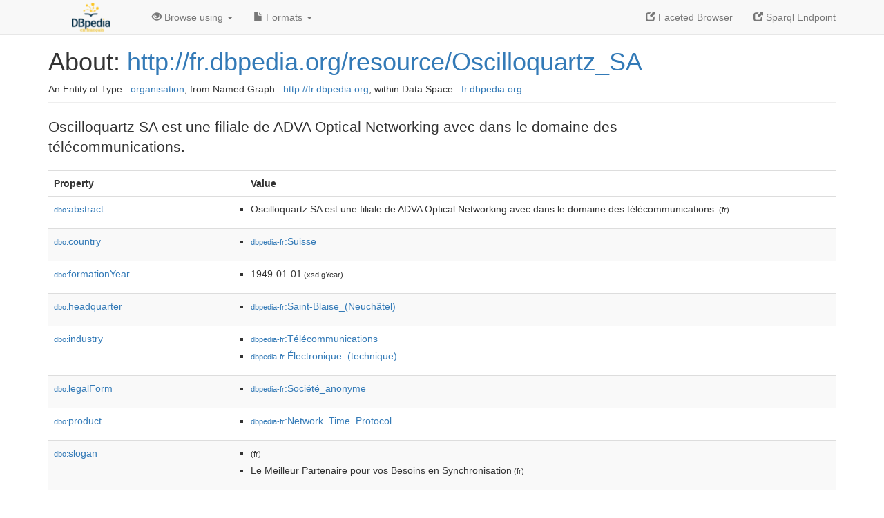

--- FILE ---
content_type: text/html; charset=UTF-8
request_url: http://fr.dbpedia.org/page/Oscilloquartz_SA
body_size: 5441
content:
<!DOCTYPE html>
<html
    prefix="
        dbp: http://dbpedia.org/property/
        dbo: http://dbedia.org/ontology/
        dct: http://purl.org/dc/terms/
  og:  https://ogp.me/ns#
  "
>


<!-- header -->
<head profile="http://www.w3.org/1999/xhtml/vocab">
    <meta charset="utf-8" />
    <meta http-equiv="X-UA-Compatible" content="IE=edge" />
    <meta name="viewport" content="width=device-width, initial-scale=1, shrink-to-fit=no" />
    <title>About: http://fr.dbpedia.org/resource/Oscilloquartz_SA</title>
    <link rel="alternate" type="application/rdf+xml"    href="http://fr.dbpedia.org/data/Oscilloquartz_SA.rdf" title="Structured Descriptor Document (RDF/XML format)" />
    <link rel="alternate" type="text/n3"      href="http://fr.dbpedia.org/data/Oscilloquartz_SA.n3" title="Structured Descriptor Document (N3 format)" />
    <link rel="alternate" type="text/turtle"      href="http://fr.dbpedia.org/data/Oscilloquartz_SA.ttl" title="Structured Descriptor Document (Turtle format)" />
    <link rel="alternate" type="application/json+rdf"     href="http://fr.dbpedia.org/data/Oscilloquartz_SA.jrdf" title="Structured Descriptor Document (RDF/JSON format)" />
    <link rel="alternate" type="application/json"     href="http://fr.dbpedia.org/data/Oscilloquartz_SA.json" title="Structured Descriptor Document (RDF/JSON format)" />
    <link rel="alternate" type="application/atom+xml"     href="http://fr.dbpedia.org/data/Oscilloquartz_SA.atom" title="OData (Atom+Feed format)" />
    <link rel="alternate" type="text/plain"       href="http://fr.dbpedia.org/data/Oscilloquartz_SA.ntriples" title="Structured Descriptor Document (N-Triples format)" />
    <link rel="alternate" type="text/csv"         href="http://fr.dbpedia.org/sparql?default-graph-uri=&amp;query=DESCRIBE%20%3Chttp%3A%2F%2Ffr.dbpedia.org%2Fresource%2FOscilloquartz_SA%3E&amp;format=text%2Fcsv" title="Structured Descriptor Document (CSV format)" />
    
    <link rel="alternate" type="application/microdata+json" href="http://fr.dbpedia.org/sparql?default-graph-uri=&amp;query=DESCRIBE%20%3Chttp%3A%2F%2Ffr.dbpedia.org%2Fresource%2FOscilloquartz_SA%3E&amp;format=application%2Fmicrodata%2Bjson" title="Structured Descriptor Document (Microdata/JSON format)" />
    <link rel="alternate" type="text/html"      href="http://fr.dbpedia.org/sparql?default-graph-uri=&amp;query=DESCRIBE%20%3Chttp%3A%2F%2Ffr.dbpedia.org%2Fresource%2FOscilloquartz_SA%3E&amp;format=text%2Fhtml" title="Structured Descriptor Document (Microdata/HTML format)" />
    <link rel="alternate" type="application/ld+json"    href="http://fr.dbpedia.org/sparql?default-graph-uri=&amp;query=DESCRIBE%20%3Chttp%3A%2F%2Ffr.dbpedia.org%2Fresource%2FOscilloquartz_SA%3E&amp;format=application%2Fjson-ld" title="Structured Descriptor Document (JSON-LD format)" />
    <link rel="alternate" type="text/x-html-script-ld+json" href="http://fr.dbpedia.org/sparql?default-graph-uri=&amp;query=DESCRIBE%20%3Chttp%3A%2F%2Ffr.dbpedia.org%2Fresource%2FOscilloquartz_SA%3E&amp;format=text%2Fx-html-script-ld%2Bjson" title="Structured Descriptor Document (HTML with embedded JSON-LD)" />
    <link rel="alternate" type="text/x-html-script-turtle"  href="http://fr.dbpedia.org/sparql?default-graph-uri=&amp;query=DESCRIBE%20%3Chttp%3A%2F%2Ffr.dbpedia.org%2Fresource%2FOscilloquartz_SA%3E&amp;format=text%2Fx-html-script-turtle" title="Structured Descriptor Document (HTML with embedded Turtle)" />
    <link rel="timegate" type="text/html"       href="http://dbpedia.mementodepot.org/timegate/http://fr.dbpedia.org/page/Oscilloquartz_SA" title="Time Machine" />
    <link rel="foaf:primarytopic"         href="http://fr.dbpedia.org/resource/Oscilloquartz_SA"/>
    <link rev="describedby"           href="http://fr.dbpedia.org/resource/Oscilloquartz_SA"/>
    <link rel="stylesheet" type="text/css"      href="/statics/css/bootstrap.min.css" />
    <link rel="stylesheet" type="text/css"      href="/statics/css/dbpedia.css" />

    <!-- OpenGraph -->
    <meta property="og:title"       content="http://fr.dbpedia.org/resource/Oscilloquartz_SA" />
    <meta property="og:type"        content="article" />
    <meta property="og:url"         content="http://fr.dbpedia.org/resource/Oscilloquartz_SA" />
    <meta property="og:image"       content="/statics/images/logo_dbpediafr.png" />
    <meta property="og:description" content="Oscilloquartz SA est une filiale de ADVA Optical Networking avec dans le domaine des télécommunications." />
    <meta property="og:site_name"   content="DBpedia Fr" />
    <!-- -->
</head>
<body about="http://fr.dbpedia.org/resource/Oscilloquartz_SA">
<div class="navbar navbar-default navbar-fixed-top">
    <div class="container">
  <div class="navbar-header">
      <button type="button" class="navbar-toggle collapsed" data-toggle="collapse" data-target="#dbp-navbar" aria-expanded="false">
    <span class="sr-only">Toggle navigation</span>
    <span class="icon-bar"></span>
    <span class="icon-bar"></span>
    <span class="icon-bar"></span>
      </button>
      <a class="navbar-brand" href="http://fr.dbpedia.org" title="About DBpedia Fr" style="color: #2c5078">
      <img class="img-responsive" src="/statics/images/logo_dbpediafr.png" alt="About DBpedia Fr" style="display: inline-block;  margin-top: -20px"/>
      </a>
  </div>

  <div class="collapse navbar-collapse" id="dbp-navbar">
      <ul class="nav navbar-nav navbar-right">
    <li><a class="active" href="/fct/" title="Switch to /fct endpoint"><span class="glyphicon glyphicon-new-window" aria-hidden="true"></span> Faceted Browser </a></li>
    <li><a class="active" href="/sparql/" title="Switch to /sparql endpoint"><span class="glyphicon glyphicon-new-window" aria-hidden="true"></span> Sparql Endpoint </a></li>
      </ul>
      <ul class="nav navbar-nav">
      <li class="dropdown">
    <a href="#" class="dropdown-toggle" data-toggle="dropdown" role="button" aria-haspopup="true" aria-expanded="false"><span class="glyphicon glyphicon-eye-open" aria-hidden="true"></span> Browse using <span class="caret"></span></a>
    <ul class="dropdown-menu">
    <li><a href="/describe/?uri=http%3A%2F%2Ffr.dbpedia.org%2Fresource%2FOscilloquartz_SA">OpenLink Faceted Browser</a></li>
    <li><a href="http://linkeddata.uriburner.com/rdf-editor/#/editor?uri=http%3A%2F%2Ffr.dbpedia.org%2Fresource%2FOscilloquartz_SA&amp;view=statements">OpenLink Structured Data Editor</a></li>
    <li><a href="http://en.lodlive.it/?http%3A%2F%2Ffr.dbpedia.org%2Fresource%2FOscilloquartz_SA">LodLive Browser</a></li>
    <li><a href="http://lodmilla.sztaki.hu/lodmilla/?url=http%3A%2F%2Ffr.dbpedia.org%2Fresource%2FOscilloquartz_SA">LODmilla Browser</a></li>
    </ul>
      </li>
      <li class="dropdown">
    <a href="#" class="dropdown-toggle" data-toggle="dropdown" role="button" aria-haspopup="true" aria-expanded="false"><span class="glyphicon glyphicon-file" aria-hidden="true"></span> Formats <span class="caret"></span></a>
    <ul class="dropdown-menu">
    <li>&nbsp;RDF:</li>
        <!-- NOT WORKING -->
        <!--<li><a href="http://fr.dbpedia.org/data/Oscilloquartz_SA.ntriples">N-Triples</a></li>-->
        <li><a href="http://fr.dbpedia.org/data/Oscilloquartz_SA.n3">N3</a></li>
        <li><a href="http://fr.dbpedia.org/data/Oscilloquartz_SA.ttl">Turtle</a></li>
        <li><a href="http://fr.dbpedia.org/data/Oscilloquartz_SA.json">JSON</a></li>
        <li><a href="http://fr.dbpedia.org/data/Oscilloquartz_SA.rdf">XML</a></li>
    <li class="divider"></li>
    <li>&nbsp;OData:</li>
        <li><a href="http://fr.dbpedia.org/data/Oscilloquartz_SA.atom">Atom</a></li>
        <li><a href="http://fr.dbpedia.org/data/Oscilloquartz_SA.jsod">JSON</a></li>
    <li class="divider"></li>
    <li>&nbsp;Microdata:</li>
        <li><a href="http://fr.dbpedia.org/sparql?default-graph-uri=&amp;query=DESCRIBE%20%3Chttp%3A%2F%2Ffr.dbpedia.org%2Fresource%2FOscilloquartz_SA%3E&amp;format=application%2Fmicrodata%2Bjson">JSON</a></li>
        <li><a href="http://fr.dbpedia.org/sparql?default-graph-uri=&amp;query=DESCRIBE%20%3Chttp%3A%2F%2Ffr.dbpedia.org%2Fresource%2FOscilloquartz_SA%3E&amp;format=text%2Fhtml">HTML</a></li>
    <li class="divider"></li>
    <li>&nbsp;Embedded:</li>
        <li><a href="http://fr.dbpedia.org/sparql?default-graph-uri=&amp;query=DESCRIBE%20%3Chttp%3A%2F%2Ffr.dbpedia.org%2Fresource%2FOscilloquartz_SA%3E&amp;format=text%2Fx-html-script-ld%2Bjson">JSON</a></li>
        <li><a href="http://fr.dbpedia.org/sparql?default-graph-uri=&amp;query=DESCRIBE%20%3Chttp%3A%2F%2Ffr.dbpedia.org%2Fresource%2FOscilloquartz_SA%3E&amp;format=text%2Fx-html-script-turtle">Turtle</a></li>
    <li class="divider"></li>
        
        <li><a href="http://fr.dbpedia.org/sparql?default-graph-uri=&amp;query=DESCRIBE%20%3Chttp%3A%2F%2Ffr.dbpedia.org%2Fresource%2FOscilloquartz_SA%3E&amp;format=text%2Fcsv">CSV</a></li>
        <li><a href="http://fr.dbpedia.org/sparql?default-graph-uri=&amp;query=DESCRIBE%20%3Chttp%3A%2F%2Ffr.dbpedia.org%2Fresource%2FOscilloquartz_SA%3E&amp;format=application%2Fjson-ld">JSON-LD</a></li>
    </ul>
      </li>
      </ul>
  </div>
    </div>
</div>

<div class="container">
<!-- page-header -->
    <div class="page-header">
  <!-- div class="pull-right">
      <a href="http://wiki.dbpedia.org/Imprint" title="About DBpedia">
      <img class="img-responsive" src="/statics/images/dbpedia_logo_land_120.png" alt="About DBpedia"/>
      </a>
  </div -->
  <h1 id="title">About:
      <a href="http://fr.dbpedia.org/resource/Oscilloquartz_SA">http://fr.dbpedia.org/resource/Oscilloquartz_SA</a>
  </h1>
  <div class="page-resource-uri">
      An Entity of Type : <a href="http://dbpedia.org/ontology/Organisation">organisation</a>,
      from Named Graph : <a href="http://fr.dbpedia.org">http://fr.dbpedia.org</a>,
      within Data Space : <a href="http://fr.dbpedia.org">fr.dbpedia.org</a>
  </div>
    </div>
<!-- page-header -->
<!-- row -->
    <div class="row">
  <div class="col-xs-9 col-sm-10">
      <p class="lead">Oscilloquartz SA est une filiale de ADVA Optical Networking avec dans le domaine des télécommunications.</p>
  </div>

    </div>
    <div class="row">
  <div class="col-xs-12">
      <!-- proptable -->
      <table class="description table table-striped">
      <tr>
    <th class="col-xs-3">Property</th>
    <th class="col-xs-9">Value</th>
      </tr>
<tr class="odd"><td class="col-2"><a class="uri" href="http://dbpedia.org/ontology/abstract"><small>dbo:</small>abstract</a>
</td><td class="col-10 text-break"><ul>
	<li style="display:none;"><span class="literal"><span property="dbo:abstract" lang="fr" >Oscilloquartz SA est une filiale de ADVA Optical Networking avec dans le domaine des télécommunications.</span><small> (fr)</small></span></li>
	<li><span class="literal"><span property="dbo:abstract" lang="fr" >Oscilloquartz SA est une filiale de ADVA Optical Networking avec dans le domaine des télécommunications.</span><small> (fr)</small></span></li>
</ul></td></tr><tr class="even"><td class="col-2"><a class="uri" href="http://dbpedia.org/ontology/country"><small>dbo:</small>country</a>
</td><td class="col-10 text-break"><ul>
	<li><span class="literal"><a class="uri" rel="dbo:country" resource="http://fr.dbpedia.org/resource/Suisse"  href="http://fr.dbpedia.org/resource/Suisse"><small>dbpedia-fr</small>:Suisse</a></span></li>
</ul></td></tr><tr class="odd"><td class="col-2"><a class="uri" href="http://dbpedia.org/ontology/formationYear"><small>dbo:</small>formationYear</a>
</td><td class="col-10 text-break"><ul>
	<li><span class="literal"><span property="dbo:formationYear" datatype="xsd:gYear" >1949-01-01</span><small> (xsd:gYear)</small></span></li>
</ul></td></tr><tr class="even"><td class="col-2"><a class="uri" href="http://dbpedia.org/ontology/headquarter"><small>dbo:</small>headquarter</a>
</td><td class="col-10 text-break"><ul>
	<li><span class="literal"><a class="uri" rel="dbo:headquarter" resource="http://fr.dbpedia.org/resource/Saint-Blaise_(Neuchâtel)"  href="http://fr.dbpedia.org/resource/Saint-Blaise_(Neuchâtel)"><small>dbpedia-fr</small>:Saint-Blaise_(Neuchâtel)</a></span></li>
</ul></td></tr><tr class="odd"><td class="col-2"><a class="uri" href="http://dbpedia.org/ontology/industry"><small>dbo:</small>industry</a>
</td><td class="col-10 text-break"><ul>
	<li><span class="literal"><a class="uri" rel="dbo:industry" resource="http://fr.dbpedia.org/resource/Télécommunications"  href="http://fr.dbpedia.org/resource/Télécommunications"><small>dbpedia-fr</small>:Télécommunications</a></span></li>
	<li><span class="literal"><a class="uri" rel="dbo:industry" resource="http://fr.dbpedia.org/resource/Électronique_(technique)"  href="http://fr.dbpedia.org/resource/Électronique_(technique)"><small>dbpedia-fr</small>:Électronique_(technique)</a></span></li>
</ul></td></tr><tr class="even"><td class="col-2"><a class="uri" href="http://dbpedia.org/ontology/legalForm"><small>dbo:</small>legalForm</a>
</td><td class="col-10 text-break"><ul>
	<li><span class="literal"><a class="uri" rel="dbo:legalForm" resource="http://fr.dbpedia.org/resource/Société_anonyme"  href="http://fr.dbpedia.org/resource/Société_anonyme"><small>dbpedia-fr</small>:Société_anonyme</a></span></li>
</ul></td></tr><tr class="odd"><td class="col-2"><a class="uri" href="http://dbpedia.org/ontology/product"><small>dbo:</small>product</a>
</td><td class="col-10 text-break"><ul>
	<li><span class="literal"><a class="uri" rel="dbo:product" resource="http://fr.dbpedia.org/resource/Network_Time_Protocol"  href="http://fr.dbpedia.org/resource/Network_Time_Protocol"><small>dbpedia-fr</small>:Network_Time_Protocol</a></span></li>
</ul></td></tr><tr class="even"><td class="col-2"><a class="uri" href="http://dbpedia.org/ontology/slogan"><small>dbo:</small>slogan</a>
</td><td class="col-10 text-break"><ul>
	<li style="display:none;"><span class="literal"><span property="dbo:slogan" lang="fr" ></span><small> (fr)</small></span></li>
	<li style="display:none;"><span class="literal"><span property="dbo:slogan" lang="fr" >Le Meilleur Partenaire pour vos Besoins en Synchronisation</span><small> (fr)</small></span></li>
	<li><span class="literal"><span property="dbo:slogan" lang="fr" ></span><small> (fr)</small></span></li>
	<li><span class="literal"><span property="dbo:slogan" lang="fr" >Le Meilleur Partenaire pour vos Besoins en Synchronisation</span><small> (fr)</small></span></li>
</ul></td></tr><tr class="odd"><td class="col-2"><a class="uri" href="http://dbpedia.org/ontology/wikiPageExternalLink"><small>dbo:</small>wikiPageExternalLink</a>
</td><td class="col-10 text-break"><ul>
	<li><span class="literal"><a class="uri" rel="dbo:wikiPageExternalLink nofollow" resource="http://www.oscilloquartz.com/"  href="http://www.oscilloquartz.com/">http://www.oscilloquartz.com/</a></span></li>
	<li><span class="literal"><a class="uri" rel="dbo:wikiPageExternalLink nofollow" resource="http://www.oscilloquartz.com"  href="http://www.oscilloquartz.com">http://www.oscilloquartz.com</a></span></li>
</ul></td></tr><tr class="even"><td class="col-2"><a class="uri" href="http://dbpedia.org/ontology/wikiPageID"><small>dbo:</small>wikiPageID</a>
</td><td class="col-10 text-break"><ul>
	<li><span class="literal"><span property="dbo:wikiPageID" datatype="xsd:integer" >705808</span><small> (xsd:integer)</small></span></li>
</ul></td></tr><tr class="odd"><td class="col-2"><a class="uri" href="http://dbpedia.org/ontology/wikiPageLength"><small>dbo:</small>wikiPageLength</a>
</td><td class="col-10 text-break"><ul>
	<li><span class="literal"><span property="dbo:wikiPageLength" datatype="xsd:nonNegativeInteger" >2707</span><small> (xsd:nonNegativeInteger)</small></span></li>
</ul></td></tr><tr class="even"><td class="col-2"><a class="uri" href="http://dbpedia.org/ontology/wikiPageRevisionID"><small>dbo:</small>wikiPageRevisionID</a>
</td><td class="col-10 text-break"><ul>
	<li><span class="literal"><span property="dbo:wikiPageRevisionID" datatype="xsd:integer" >179308538</span><small> (xsd:integer)</small></span></li>
</ul></td></tr><tr class="odd"><td class="col-2"><a class="uri" href="http://dbpedia.org/ontology/wikiPageWikiLink"><small>dbo:</small>wikiPageWikiLink</a>
</td><td class="col-10 text-break"><ul>
	<li><span class="literal"><a class="uri" rel="dbo:wikiPageWikiLink" resource="http://fr.dbpedia.org/resource/1949"  href="http://fr.dbpedia.org/resource/1949"><small>dbpedia-fr</small>:1949</a></span></li>
	<li><span class="literal"><a class="uri" rel="dbo:wikiPageWikiLink" resource="http://fr.dbpedia.org/resource/3G"  href="http://fr.dbpedia.org/resource/3G"><small>dbpedia-fr</small>:3G</a></span></li>
	<li><span class="literal"><a class="uri" rel="dbo:wikiPageWikiLink" resource="http://fr.dbpedia.org/resource/4G"  href="http://fr.dbpedia.org/resource/4G"><small>dbpedia-fr</small>:4G</a></span></li>
	<li><span class="literal"><a class="uri" rel="dbo:wikiPageWikiLink" resource="http://fr.dbpedia.org/resource/ADVA_Optical_Networking_SE"  href="http://fr.dbpedia.org/resource/ADVA_Optical_Networking_SE"><small>dbpedia-fr</small>:ADVA_Optical_Networking_SE</a></span></li>
	<li><span class="literal"><a class="uri" rel="dbo:wikiPageWikiLink" resource="http://fr.dbpedia.org/resource/Catégorie:Entreprise_ayant_son_siège_dans_le_canton_de_Neuchâtel"  href="http://fr.dbpedia.org/resource/Catégorie:Entreprise_ayant_son_siège_dans_le_canton_de_Neuchâtel"><small>category-fr</small>:Entreprise_ayant_son_siège_dans_le_canton_de_Neuchâtel</a></span></li>
	<li><span class="literal"><a class="uri" rel="dbo:wikiPageWikiLink" resource="http://fr.dbpedia.org/resource/Catégorie:Entreprise_de_télécommunications_ayant_son_siège_en_Suisse"  href="http://fr.dbpedia.org/resource/Catégorie:Entreprise_de_télécommunications_ayant_son_siège_en_Suisse"><small>category-fr</small>:Entreprise_de_télécommunications_ayant_son_siège_en_Suisse</a></span></li>
	<li><span class="literal"><a class="uri" rel="dbo:wikiPageWikiLink" resource="http://fr.dbpedia.org/resource/Catégorie:Entreprise_fondée_en_1949"  href="http://fr.dbpedia.org/resource/Catégorie:Entreprise_fondée_en_1949"><small>category-fr</small>:Entreprise_fondée_en_1949</a></span></li>
	<li><span class="literal"><a class="uri" rel="dbo:wikiPageWikiLink" resource="http://fr.dbpedia.org/resource/Césium"  href="http://fr.dbpedia.org/resource/Césium"><small>dbpedia-fr</small>:Césium</a></span></li>
	<li><span class="literal"><a class="uri" rel="dbo:wikiPageWikiLink" resource="http://fr.dbpedia.org/resource/DTV"  href="http://fr.dbpedia.org/resource/DTV"><small>dbpedia-fr</small>:DTV</a></span></li>
	<li><span class="literal"><a class="uri" rel="dbo:wikiPageWikiLink" resource="http://fr.dbpedia.org/resource/DVB-T"  href="http://fr.dbpedia.org/resource/DVB-T"><small>dbpedia-fr</small>:DVB-T</a></span></li>
	<li><span class="literal"><a class="uri" rel="dbo:wikiPageWikiLink" resource="http://fr.dbpedia.org/resource/Digital_Audio_Broadcasting"  href="http://fr.dbpedia.org/resource/Digital_Audio_Broadcasting"><small>dbpedia-fr</small>:Digital_Audio_Broadcasting</a></span></li>
	<li><span class="literal"><a class="uri" rel="dbo:wikiPageWikiLink" resource="http://fr.dbpedia.org/resource/Global_System_for_Mobile_Communications"  href="http://fr.dbpedia.org/resource/Global_System_for_Mobile_Communications"><small>dbpedia-fr</small>:Global_System_for_Mobile_Communications</a></span></li>
	<li><span class="literal"><a class="uri" rel="dbo:wikiPageWikiLink" resource="http://fr.dbpedia.org/resource/Hiérarchie_numérique_plésiochrone"  href="http://fr.dbpedia.org/resource/Hiérarchie_numérique_plésiochrone"><small>dbpedia-fr</small>:Hiérarchie_numérique_plésiochrone</a></span></li>
	<li><span class="literal"><a class="uri" rel="dbo:wikiPageWikiLink" resource="http://fr.dbpedia.org/resource/Network_Time_Protocol"  href="http://fr.dbpedia.org/resource/Network_Time_Protocol"><small>dbpedia-fr</small>:Network_Time_Protocol</a></span></li>
	<li><span class="literal"><a class="uri" rel="dbo:wikiPageWikiLink" resource="http://fr.dbpedia.org/resource/Récepteur_GPS"  href="http://fr.dbpedia.org/resource/Récepteur_GPS"><small>dbpedia-fr</small>:Récepteur_GPS</a></span></li>
	<li><span class="literal"><a class="uri" rel="dbo:wikiPageWikiLink" resource="http://fr.dbpedia.org/resource/SDH"  href="http://fr.dbpedia.org/resource/SDH"><small>dbpedia-fr</small>:SDH</a></span></li>
	<li><span class="literal"><a class="uri" rel="dbo:wikiPageWikiLink" resource="http://fr.dbpedia.org/resource/Saint-Blaise_(Neuchâtel)"  href="http://fr.dbpedia.org/resource/Saint-Blaise_(Neuchâtel)"><small>dbpedia-fr</small>:Saint-Blaise_(Neuchâtel)</a></span></li>
	<li><span class="literal"><a class="uri" rel="dbo:wikiPageWikiLink" resource="http://fr.dbpedia.org/resource/Société_anonyme"  href="http://fr.dbpedia.org/resource/Société_anonyme"><small>dbpedia-fr</small>:Société_anonyme</a></span></li>
	<li><span class="literal"><a class="uri" rel="dbo:wikiPageWikiLink" resource="http://fr.dbpedia.org/resource/Suisse"  href="http://fr.dbpedia.org/resource/Suisse"><small>dbpedia-fr</small>:Suisse</a></span></li>
	<li><span class="literal"><a class="uri" rel="dbo:wikiPageWikiLink" resource="http://fr.dbpedia.org/resource/Synchronous_Optical_Network"  href="http://fr.dbpedia.org/resource/Synchronous_Optical_Network"><small>dbpedia-fr</small>:Synchronous_Optical_Network</a></span></li>
	<li><span class="literal"><a class="uri" rel="dbo:wikiPageWikiLink" resource="http://fr.dbpedia.org/resource/Télécommunications"  href="http://fr.dbpedia.org/resource/Télécommunications"><small>dbpedia-fr</small>:Télécommunications</a></span></li>
	<li><span class="literal"><a class="uri" rel="dbo:wikiPageWikiLink" resource="http://fr.dbpedia.org/resource/Tétra-"  href="http://fr.dbpedia.org/resource/Tétra-"><small>dbpedia-fr</small>:Tétra-</a></span></li>
	<li><span class="literal"><a class="uri" rel="dbo:wikiPageWikiLink" resource="http://fr.dbpedia.org/resource/Universal_Mobile_Telecommunications_System"  href="http://fr.dbpedia.org/resource/Universal_Mobile_Telecommunications_System"><small>dbpedia-fr</small>:Universal_Mobile_Telecommunications_System</a></span></li>
	<li><span class="literal"><a class="uri" rel="dbo:wikiPageWikiLink" resource="http://fr.dbpedia.org/resource/Watch_Valley"  href="http://fr.dbpedia.org/resource/Watch_Valley"><small>dbpedia-fr</small>:Watch_Valley</a></span></li>
	<li><span class="literal"><a class="uri" rel="dbo:wikiPageWikiLink" resource="http://fr.dbpedia.org/resource/WiMAX"  href="http://fr.dbpedia.org/resource/WiMAX"><small>dbpedia-fr</small>:WiMAX</a></span></li>
	<li><span class="literal"><a class="uri" rel="dbo:wikiPageWikiLink" resource="http://fr.dbpedia.org/resource/Électronique_(technique)"  href="http://fr.dbpedia.org/resource/Électronique_(technique)"><small>dbpedia-fr</small>:Électronique_(technique)</a></span></li>
</ul></td></tr><tr class="even"><td class="col-2"><a class="uri" href="http://fr.dbpedia.org/property/dateDeCréation"><small>prop-fr:</small>dateDeCréation</a>
</td><td class="col-10 text-break"><ul>
	<li><span class="literal"><span property="prop-fr:dateDeCréation" prefix="prop-fr: http://fr.dbpedia.org/property/" datatype="xsd:integer" >1949</span><small> (xsd:integer)</small></span></li>
</ul></td></tr><tr class="odd"><td class="col-2"><a class="uri" href="http://fr.dbpedia.org/property/formeJuridique"><small>prop-fr:</small>formeJuridique</a>
</td><td class="col-10 text-break"><ul>
	<li><span class="literal"><a class="uri" rel="prop-fr:formeJuridique" resource="http://fr.dbpedia.org/resource/Société_anonyme" prefix="prop-fr: http://fr.dbpedia.org/property/"  href="http://fr.dbpedia.org/resource/Société_anonyme"><small>dbpedia-fr</small>:Société_anonyme</a></span></li>
</ul></td></tr><tr class="even"><td class="col-2"><a class="uri" href="http://fr.dbpedia.org/property/produits"><small>prop-fr:</small>produits</a>
</td><td class="col-10 text-break"><ul>
	<li style="display:none;"><span class="literal"><span property="prop-fr:produits" prefix="prop-fr: http://fr.dbpedia.org/property/" lang="fr" >Horloges Césium, Maser, SSU, SASE, BITS, TSG, Récepteur GPS, Logiciel de supervision, Serveur de temps NTP et instruments de mesure.</span><small> (fr)</small></span></li>
	<li><span class="literal"><span property="prop-fr:produits" prefix="prop-fr: http://fr.dbpedia.org/property/" lang="fr" >Horloges Césium, Maser, SSU, SASE, BITS, TSG, Récepteur GPS, Logiciel de supervision, Serveur de temps NTP et instruments de mesure.</span><small> (fr)</small></span></li>
</ul></td></tr><tr class="odd"><td class="col-2"><a class="uri" href="http://fr.dbpedia.org/property/secteursD&#39;activités"><small>prop-fr:</small>secteursD&#39;activités</a>
</td><td class="col-10 text-break"><ul>
	<li><span class="literal"><a class="uri" rel="prop-fr:secteursD'activités" resource="http://fr.dbpedia.org/resource/Télécommunications" prefix="prop-fr: http://fr.dbpedia.org/property/"  href="http://fr.dbpedia.org/resource/Télécommunications"><small>dbpedia-fr</small>:Télécommunications</a></span></li>
	<li><span class="literal"><a class="uri" rel="prop-fr:secteursD'activités" resource="http://fr.dbpedia.org/resource/Électronique_(technique)" prefix="prop-fr: http://fr.dbpedia.org/property/"  href="http://fr.dbpedia.org/resource/Électronique_(technique)"><small>dbpedia-fr</small>:Électronique_(technique)</a></span></li>
</ul></td></tr><tr class="even"><td class="col-2"><a class="uri" href="http://fr.dbpedia.org/property/siteWeb"><small>prop-fr:</small>siteWeb</a>
</td><td class="col-10 text-break"><ul>
	<li><span class="literal"><a class="uri" rel="prop-fr:siteWeb nofollow" resource="http://www.oscilloquartz.com" prefix="prop-fr: http://fr.dbpedia.org/property/"  href="http://www.oscilloquartz.com">http://www.oscilloquartz.com</a></span></li>
</ul></td></tr><tr class="odd"><td class="col-2"><a class="uri" href="http://fr.dbpedia.org/property/siège(pays)_"><small>prop-fr:</small>siège(pays)_</a>
</td><td class="col-10 text-break"><ul>
	<li style="display:none;"><span class="literal"><span property="prop-fr:siège(pays)_" prefix="prop-fr: http://fr.dbpedia.org/property/" lang="fr" >Suisse</span><small> (fr)</small></span></li>
	<li><span class="literal"><span property="prop-fr:siège(pays)_" prefix="prop-fr: http://fr.dbpedia.org/property/" lang="fr" >Suisse</span><small> (fr)</small></span></li>
</ul></td></tr><tr class="even"><td class="col-2"><a class="uri" href="http://fr.dbpedia.org/property/siège(ville)_"><small>prop-fr:</small>siège(ville)_</a>
</td><td class="col-10 text-break"><ul>
	<li><span class="literal"><a class="uri" rel="prop-fr:siège(ville)_" resource="http://fr.dbpedia.org/resource/Saint-Blaise_(Neuchâtel)" prefix="prop-fr: http://fr.dbpedia.org/property/"  href="http://fr.dbpedia.org/resource/Saint-Blaise_(Neuchâtel)"><small>dbpedia-fr</small>:Saint-Blaise_(Neuchâtel)</a></span></li>
</ul></td></tr><tr class="odd"><td class="col-2"><a class="uri" href="http://fr.dbpedia.org/property/slogan"><small>prop-fr:</small>slogan</a>
</td><td class="col-10 text-break"><ul>
	<li style="display:none;"><span class="literal"><span property="prop-fr:slogan" prefix="prop-fr: http://fr.dbpedia.org/property/" lang="fr" >Le Meilleur Partenaire pour vos Besoins en Synchronisation</span><small> (fr)</small></span></li>
	<li><span class="literal"><span property="prop-fr:slogan" prefix="prop-fr: http://fr.dbpedia.org/property/" lang="fr" >Le Meilleur Partenaire pour vos Besoins en Synchronisation</span><small> (fr)</small></span></li>
</ul></td></tr><tr class="even"><td class="col-2"><a class="uri" href="http://fr.dbpedia.org/property/wikiPageUsesTemplate"><small>prop-fr:</small>wikiPageUsesTemplate</a>
</td><td class="col-10 text-break"><ul>
	<li><span class="literal"><a class="uri" rel="prop-fr:wikiPageUsesTemplate" resource="http://fr.dbpedia.org/resource/Modèle:Portail" prefix="prop-fr: http://fr.dbpedia.org/property/"  href="http://fr.dbpedia.org/resource/Modèle:Portail"><small>dbpedia-fr</small>:Modèle:Portail</a></span></li>
	<li><span class="literal"><a class="uri" rel="prop-fr:wikiPageUsesTemplate" resource="http://fr.dbpedia.org/resource/Modèle:Voir_homonymes" prefix="prop-fr: http://fr.dbpedia.org/property/"  href="http://fr.dbpedia.org/resource/Modèle:Voir_homonymes"><small>dbpedia-fr</small>:Modèle:Voir_homonymes</a></span></li>
	<li><span class="literal"><a class="uri" rel="prop-fr:wikiPageUsesTemplate" resource="http://fr.dbpedia.org/resource/Modèle:Ébauche" prefix="prop-fr: http://fr.dbpedia.org/property/"  href="http://fr.dbpedia.org/resource/Modèle:Ébauche"><small>dbpedia-fr</small>:Modèle:Ébauche</a></span></li>
	<li><span class="literal"><a class="uri" rel="prop-fr:wikiPageUsesTemplate" resource="http://fr.dbpedia.org/resource/Modèle:Infobox_Société" prefix="prop-fr: http://fr.dbpedia.org/property/"  href="http://fr.dbpedia.org/resource/Modèle:Infobox_Société"><small>dbpedia-fr</small>:Modèle:Infobox_Société</a></span></li>
</ul></td></tr><tr class="odd"><td class="col-2"><a class="uri" href="http://purl.org/dc/terms/subject"><small>dct:</small>subject</a>
</td><td class="col-10 text-break"><ul>
	<li><span class="literal"><a class="uri" rel="dct:subject" resource="http://fr.dbpedia.org/resource/Catégorie:Entreprise_ayant_son_siège_dans_le_canton_de_Neuchâtel"  href="http://fr.dbpedia.org/resource/Catégorie:Entreprise_ayant_son_siège_dans_le_canton_de_Neuchâtel"><small>category-fr</small>:Entreprise_ayant_son_siège_dans_le_canton_de_Neuchâtel</a></span></li>
	<li><span class="literal"><a class="uri" rel="dct:subject" resource="http://fr.dbpedia.org/resource/Catégorie:Entreprise_de_télécommunications_ayant_son_siège_en_Suisse"  href="http://fr.dbpedia.org/resource/Catégorie:Entreprise_de_télécommunications_ayant_son_siège_en_Suisse"><small>category-fr</small>:Entreprise_de_télécommunications_ayant_son_siège_en_Suisse</a></span></li>
	<li><span class="literal"><a class="uri" rel="dct:subject" resource="http://fr.dbpedia.org/resource/Catégorie:Entreprise_fondée_en_1949"  href="http://fr.dbpedia.org/resource/Catégorie:Entreprise_fondée_en_1949"><small>category-fr</small>:Entreprise_fondée_en_1949</a></span></li>
</ul></td></tr><tr class="even"><td class="col-2"><a class="uri" href="http://www.w3.org/1999/02/22-rdf-syntax-ns#type"><small>rdf:</small>type</a>
</td><td class="col-10 text-break"><ul>
	<li><span class="literal"><a class="uri" rel="rdf:type" resource="http://www.w3.org/2002/07/owl#Thing"  href="http://www.w3.org/2002/07/owl#Thing"><small>owl</small>:Thing</a></span></li>
	<li><span class="literal"><a class="uri" rel="rdf:type" resource="http://dbpedia.org/ontology/Company"  href="http://dbpedia.org/ontology/Company"><small>dbo</small>:Company</a></span></li>
	<li><span class="literal"><a class="uri" rel="rdf:type" resource="http://dbpedia.org/ontology/Organisation"  href="http://dbpedia.org/ontology/Organisation"><small>dbo</small>:Organisation</a></span></li>
	<li><span class="literal"><a class="uri" rel="rdf:type" resource="http://www.ontologydesignpatterns.org/ont/dul/DUL.owl#SocialPerson"  href="http://www.ontologydesignpatterns.org/ont/dul/DUL.owl#SocialPerson"><small>dul</small>:SocialPerson</a></span></li>
	<li><span class="literal"><a class="uri" rel="rdf:type" resource="http://schema.org/Organization"  href="http://schema.org/Organization"><small>schema</small>:Organization</a></span></li>
	<li><span class="literal"><a class="uri" rel="rdf:type" resource="http://www.wikidata.org/entity/Q24229398"  href="http://www.wikidata.org/entity/Q24229398"><small>wikidata</small>:Q24229398</a></span></li>
	<li><span class="literal"><a class="uri" rel="rdf:type" resource="http://www.wikidata.org/entity/Q43229"  href="http://www.wikidata.org/entity/Q43229"><small>wikidata</small>:Q43229</a></span></li>
	<li><span class="literal"><a class="uri" rel="rdf:type" resource="http://www.wikidata.org/entity/Q4830453"  href="http://www.wikidata.org/entity/Q4830453"><small>wikidata</small>:Q4830453</a></span></li>
	<li><span class="literal"><a class="uri" rel="rdf:type" resource="http://www.ontologydesignpatterns.org/ont/dul/DUL.owl#Agent"  href="http://www.ontologydesignpatterns.org/ont/dul/DUL.owl#Agent"><small>dul</small>:Agent</a></span></li>
	<li><span class="literal"><a class="uri" rel="rdf:type" resource="http://dbpedia.org/ontology/Agent"  href="http://dbpedia.org/ontology/Agent"><small>dbo</small>:Agent</a></span></li>
</ul></td></tr><tr class="odd"><td class="col-2"><a class="uri" href="http://www.w3.org/2000/01/rdf-schema#comment"><small>rdfs:</small>comment</a>
</td><td class="col-10 text-break"><ul>
	<li style="display:none;"><span class="literal"><span property="rdfs:comment" lang="fr" >Oscilloquartz SA est une filiale de ADVA Optical Networking avec dans le domaine des télécommunications.</span><small> (fr)</small></span></li>
	<li><span class="literal"><span property="rdfs:comment" lang="fr" >Oscilloquartz SA est une filiale de ADVA Optical Networking avec dans le domaine des télécommunications.</span><small> (fr)</small></span></li>
</ul></td></tr><tr class="even"><td class="col-2"><a class="uri" href="http://www.w3.org/2000/01/rdf-schema#label"><small>rdfs:</small>label</a>
</td><td class="col-10 text-break"><ul>
	<li style="display:none;"><span class="literal"><span property="rdfs:label" lang="fr" >Oscilloquartz SA</span><small> (fr)</small></span></li>
	<li><span class="literal"><span property="rdfs:label" lang="fr" >Oscilloquartz SA</span><small> (fr)</small></span></li>
</ul></td></tr><tr class="odd"><td class="col-2"><a class="uri" href="http://www.w3.org/2002/07/owl#sameAs"><small>owl:</small>sameAs</a>
</td><td class="col-10 text-break"><ul>
	<li><span class="literal"><a class="uri" rel="owl:sameAs" resource="http://dbpedia.org/resource/Oscilloquartz"  href="http://dbpedia.org/resource/Oscilloquartz"><small>dbr</small>:Oscilloquartz</a></span></li>
	<li><span class="literal"><a class="uri" rel="owl:sameAs" resource="http://www.wikidata.org/entity/Q3357199"  href="http://www.wikidata.org/entity/Q3357199"><small>wikidata</small>:Q3357199</a></span></li>
	<li><span class="literal"><a class="uri" rel="owl:sameAs" resource="http://g.co/kg/m/0c6y7k"  href="http://g.co/kg/m/0c6y7k">http://g.co/kg/m/0c6y7k</a></span></li>
</ul></td></tr><tr class="even"><td class="col-2"><a class="uri" href="http://www.w3.org/ns/prov#wasDerivedFrom"><small>prov:</small>wasDerivedFrom</a>
</td><td class="col-10 text-break"><ul>
	<li><span class="literal"><a class="uri" rel="prov:wasDerivedFrom" resource="http://fr.wikipedia.org/wiki/Oscilloquartz_SA?oldid=179308538&amp;ns=0"  href="http://fr.wikipedia.org/wiki/Oscilloquartz_SA?oldid=179308538&amp;ns=0"><small>wikipedia-fr</small>:Oscilloquartz_SA?oldid=179308538&amp;ns=0</a></span></li>
</ul></td></tr><tr class="odd"><td class="col-2"><a class="uri" href="http://xmlns.com/foaf/0.1/homepage"><small>foaf:</small>homepage</a>
</td><td class="col-10 text-break"><ul>
	<li><span class="literal"><a class="uri" rel="foaf:homepage nofollow" resource="http://www.oscilloquartz.com"  href="http://www.oscilloquartz.com">http://www.oscilloquartz.com</a></span></li>
</ul></td></tr><tr class="even"><td class="col-2"><a class="uri" href="http://xmlns.com/foaf/0.1/isPrimaryTopicOf"><small>foaf:</small>isPrimaryTopicOf</a>
</td><td class="col-10 text-break"><ul>
	<li><span class="literal"><a class="uri" rel="foaf:isPrimaryTopicOf" resource="http://fr.wikipedia.org/wiki/Oscilloquartz_SA"  href="http://fr.wikipedia.org/wiki/Oscilloquartz_SA"><small>wikipedia-fr</small>:Oscilloquartz_SA</a></span></li>
</ul></td></tr><tr class="odd"><td class="col-2">is <a class="uri" href="http://dbpedia.org/ontology/wikiPageRedirects"><small>dbo:</small>wikiPageRedirects</a>
 of</td><td class="col-10 text-break"><ul>
	<li><span class="literal"><a class="uri" rev="dbo:wikiPageRedirects" resource="http://fr.dbpedia.org/resource/Oscillo_quartz"  href="http://fr.dbpedia.org/resource/Oscillo_quartz"><small>dbpedia-fr</small>:Oscillo_quartz</a></span></li>
	<li><span class="literal"><a class="uri" rev="dbo:wikiPageRedirects" resource="http://fr.dbpedia.org/resource/Oscilloquartz"  href="http://fr.dbpedia.org/resource/Oscilloquartz"><small>dbpedia-fr</small>:Oscilloquartz</a></span></li>
</ul></td></tr><tr class="even"><td class="col-2">is <a class="uri" href="http://dbpedia.org/ontology/wikiPageWikiLink"><small>dbo:</small>wikiPageWikiLink</a>
 of</td><td class="col-10 text-break"><ul>
	<li><span class="literal"><a class="uri" rev="dbo:wikiPageWikiLink" resource="http://fr.dbpedia.org/resource/Liste_d&#39;entreprises_suisses"  href="http://fr.dbpedia.org/resource/Liste_d&#39;entreprises_suisses"><small>dbpedia-fr</small>:Liste_d&#39;entreprises_suisses</a></span></li>
	<li><span class="literal"><a class="uri" rev="dbo:wikiPageWikiLink" resource="http://fr.dbpedia.org/resource/OSA"  href="http://fr.dbpedia.org/resource/OSA"><small>dbpedia-fr</small>:OSA</a></span></li>
	<li><span class="literal"><a class="uri" rev="dbo:wikiPageWikiLink" resource="http://fr.dbpedia.org/resource/Ébauches_SA"  href="http://fr.dbpedia.org/resource/Ébauches_SA"><small>dbpedia-fr</small>:Ébauches_SA</a></span></li>
	<li><span class="literal"><a class="uri" rev="dbo:wikiPageWikiLink" resource="http://fr.dbpedia.org/resource/Oscillo_quartz"  href="http://fr.dbpedia.org/resource/Oscillo_quartz"><small>dbpedia-fr</small>:Oscillo_quartz</a></span></li>
	<li><span class="literal"><a class="uri" rev="dbo:wikiPageWikiLink" resource="http://fr.dbpedia.org/resource/Oscilloquartz"  href="http://fr.dbpedia.org/resource/Oscilloquartz"><small>dbpedia-fr</small>:Oscilloquartz</a></span></li>
</ul></td></tr><tr class="odd"><td class="col-2">is <a class="uri" href="http://www.w3.org/ns/oa#hasTarget"><small>oa:</small>hasTarget</a>
 of</td><td class="col-10 text-break"><ul>
	<li><span class="literal"><a class="uri" rev="oa:hasTarget" resource="http://fr.dbpedia.org/tag/WdtFrResource" prefix="oa: http://www.w3.org/ns/oa#"  href="http://fr.dbpedia.org/tag/WdtFrResource"><small>tag-fr</small>:WdtFrResource</a></span></li>
</ul></td></tr><tr class="even"><td class="col-2">is <a class="uri" href="http://xmlns.com/foaf/0.1/primaryTopic"><small>foaf:</small>primaryTopic</a>
 of</td><td class="col-10 text-break"><ul>
	<li><span class="literal"><a class="uri" rev="foaf:primaryTopic" resource="http://fr.wikipedia.org/wiki/Oscilloquartz_SA"  href="http://fr.wikipedia.org/wiki/Oscilloquartz_SA"><small>wikipedia-fr</small>:Oscilloquartz_SA</a></span></li>
</ul></td></tr>
      </table>
    </div>
<!-- row  -->
</div>
</div>
<!-- footer -->
<div class="footer">
    <div class="container">
  <a href="https://virtuoso.openlinksw.com" title="OpenLink Virtuoso"><img class="powered_by" src="/statics/images/virt_power_no_border.png" alt="Powered by OpenLink Virtuoso"/></a>&nbsp; &nbsp;
  <a href="http://linkeddata.org/"><img alt="This material is Open Knowledge" src="/statics/images/LoDLogo.gif"/></a> &nbsp; &nbsp;
  <a href="http://fr.dbpedia.org/sparql"><img alt="W3C Semantic Web Technology" src="/statics/images/sw-sparql-blue.png"/></a> &nbsp;  &nbsp;
  <a href="https://opendefinition.org/"><img alt="This material is Open Knowledge" src="/statics/images/od_80x15_red_green.png"/></a>&nbsp; &nbsp;
  <span style="display:none;" about=""
      resource="http://www.w3.org/TR/rdfa-syntax"
      rel="dc:conformsTo">
      <a href="https://validator.w3.org/check?uri=referer">
    <img src="https://www.w3.org/Icons/valid-xhtml-rdfa" alt="Valid XHTML + RDFa" height="27px" />
      </a>
  </span>
  <br />
  <div class="text-muted">
      This content was extracted from <a href="http://www.wikipedia.org/">Wikipedia</a> and is licensed under the <a href="http://creativecommons.org/licenses/by-sa/3.0/">Creative Commons Attribution-ShareAlike 3.0 Unported License</a>

  </div>
    </div>
</div>
<!-- #footer -->
<!--#content-->
    <!--script type="text/javascript">
     Place any Javascript code e.g. Google Analytics scripts
    </script-->
    
    <script type="text/javascript" src="/statics/js/jquery.min.js"></script>
    <script type="text/javascript" src="/statics/js/bootstrap.min.js"></script>
    <script type="text/javascript" src="/statics/js/dbpedia.js"></script>
</body>
</html>
